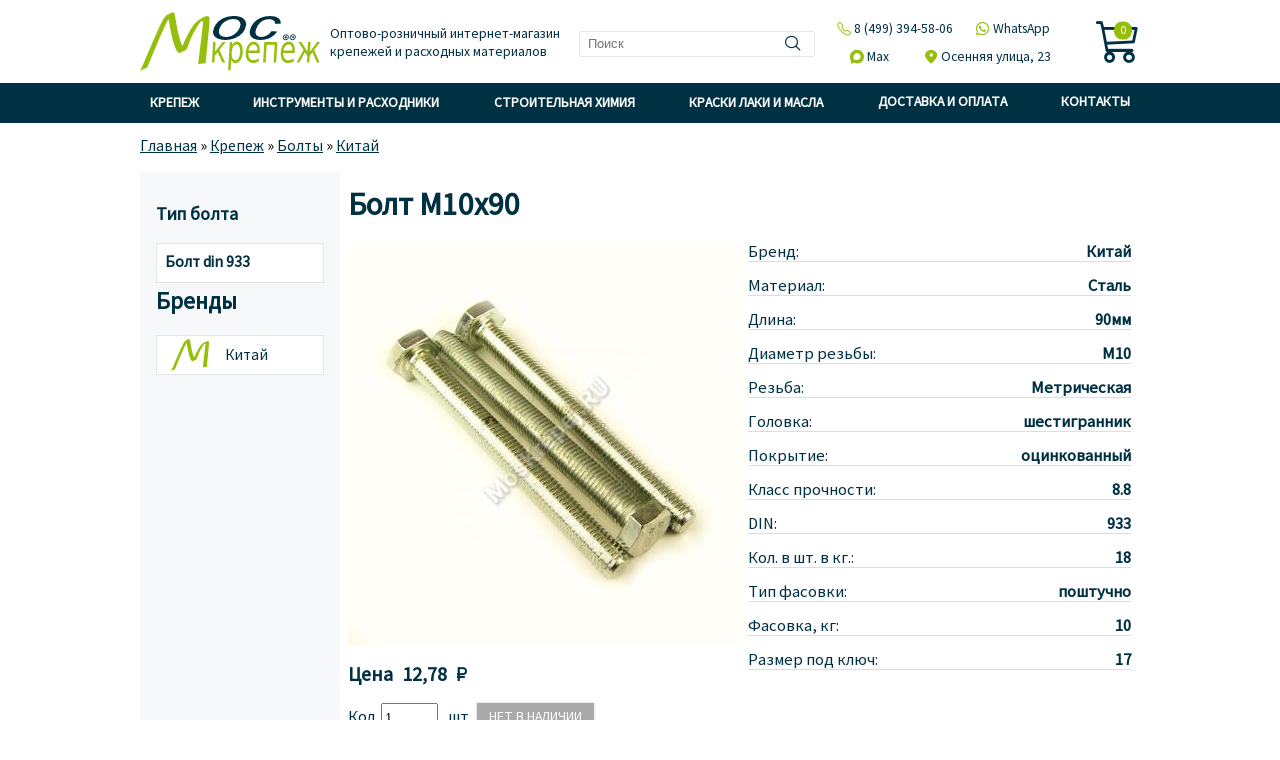

--- FILE ---
content_type: text/html; charset=utf-8
request_url: https://moskrepej.ru/krepezh/bolts/kitay/bolt-m10x90
body_size: 9154
content:
<!DOCTYPE html>
<html xmlns="http://www.w3.org/1999/xhtml" xml:lang="ru" version="XHTML+RDFa 1.0" dir="ltr"
  xmlns:content="http://purl.org/rss/1.0/modules/content/"
  xmlns:dc="http://purl.org/dc/terms/"
  xmlns:foaf="http://xmlns.com/foaf/0.1/"
  xmlns:og="http://ogp.me/ns#"
  xmlns:rdfs="http://www.w3.org/2000/01/rdf-schema#"
  xmlns:sioc="http://rdfs.org/sioc/ns#"
  xmlns:sioct="http://rdfs.org/sioc/types#"
  xmlns:skos="http://www.w3.org/2004/02/skos/core#"
  xmlns:xsd="http://www.w3.org/2001/XMLSchema#"
  xmlns:owl="http://www.w3.org/2002/07/owl#"
  xmlns:rdf="http://www.w3.org/1999/02/22-rdf-syntax-ns#"
  xmlns:rss="http://purl.org/rss/1.0/"
  xmlns:site="https://moskrepej.ru/ns#">

<head profile="http://www.w3.org/1999/xhtml/vocab">
  <meta http-equiv="Content-Type" content="text/html; charset=utf-8" />
<link rel="shortcut icon" href="https://moskrepej.ru/sites/default/files/fav.png" type="image/png" />
<meta name="description" content="Болт М10х90 с шестигранной головкой DIN 933 соответствует ГОСТам 7798-7805 и ISO 4017. Изготовлен из оцинкованной стали, резьба полная, метрическая." />
<meta name="abstract" content="болт м10х90 din 933" />
<meta name="generator" content="Drupal 7 (https://www.drupal.org)" />
<link rel="canonical" href="https://moskrepej.ru/krepezh/bolts/kitay/bolt-m10x90" />
<link rel="shortlink" href="https://moskrepej.ru/node/296" />
    <title>Купить болт М10х90 (М10x90) по оптовой цене с доставкой</title>
    <meta name="viewport" content="width=device-width, height=device-height, initial-scale=1.0, minimum-scale=1.0, maximum-scale=1.0, user-scalable=no" />
    <meta name="theme-color" content="#003142">
    <link type="text/css" rel="stylesheet" href="https://moskrepej.ru/sites/default/files/css/css_Vts0XjaQXkIwBk9HNAoJwrvmmE9lw6S9oxqJuhh0OB0.css" media="all" />
<link type="text/css" rel="stylesheet" href="https://moskrepej.ru/sites/default/files/css/css_1K1A1ks-XO7lq3bO-mqAZJbB5MLs9H8amsCoyU3VzQk.css" media="all" />
<link type="text/css" rel="stylesheet" href="https://moskrepej.ru/sites/default/files/css/css_1qNawciDpBul3d79P46uHR_jyXGzR1m--0hmLASm7E4.css" media="all" />
<link type="text/css" rel="stylesheet" href="https://moskrepej.ru/sites/default/files/css/css_AFm1C9Hc8HqqVQ4LtEHWWmPHV_Acs_EvfyBMelx5x1w.css" media="all" />
<link type="text/css" rel="stylesheet" href="https://moskrepej.ru/sites/default/files/css/css_0cvh4Sshd2FXwWQoIcWSVCQ__2d9v8fJ99ra95As9PI.css" media="all" />
  <script type="text/javascript" src="https://moskrepej.ru/sites/default/files/js/js_zbSCsKkbFOaGJHy2OpvZR7EeGx24GOeVc5DTFPKDAnU.js"></script>
<script type="text/javascript" defer="defer">
<!--//--><![CDATA[//><!--
document.createElement( "picture" );
//--><!]]>
</script>
<script type="text/javascript" src="https://moskrepej.ru/sites/default/files/js/js_RukcUBVe4DwGnYShCkCDyW6meRmdTzVzsJjf_tDuHOY.js"></script>
<script type="text/javascript" src="https://moskrepej.ru/sites/default/files/js/js_ejG5gIuvdxJfMb0TmLyc3QN8gHrwjq9DbU4Dt2_Z7TA.js"></script>
<script type="text/javascript" src="https://moskrepej.ru/sites/default/files/js/js_gHk2gWJ_Qw_jU2qRiUmSl7d8oly1Cx7lQFrqcp3RXcI.js"></script>
<script type="text/javascript" src="https://moskrepej.ru/sites/default/files/js/js_KDc_vU3eTdtPvPVNzRnNUBirD4-8uNIVEpfo2zwB5qs.js"></script>
<script type="text/javascript" src="https://moskrepej.ru/sites/default/files/js/js_j_aJtEebO7BryGS1lEvvT_6_ntSRMAfRC2u-PLFabQY.js"></script>
<script type="text/javascript">
<!--//--><![CDATA[//><!--
jQuery.extend(Drupal.settings, {"basePath":"\/","pathPrefix":"","setHasJsCookie":0,"ajaxPageState":{"theme":"moskrepej","theme_token":"sYXzBWE8B-A90lfu53Q1tjfPj_DsK6lL8ZEx10xkFmU","jquery_version":"2.2","jquery_version_token":"EDzMmsjVjsnhVjHj5zTy0MtLoNSrXjVkg7_bCEQO3M8","js":{"sites\/all\/modules\/picture\/picturefill\/picturefill.min.js":1,"sites\/all\/modules\/picture\/picture.min.js":1,"sites\/default\/files\/minify\/jquery.min.2.2.4.min.js":1,"sites\/default\/files\/minify\/picture.min.7.91.min.js":1,"sites\/default\/files\/minify\/jquery-extend-3.4.0.2.2.4.min.js":1,"sites\/default\/files\/minify\/jquery-html-prefilter-3.5.0-backport.2.2.4.min.js":1,"sites\/default\/files\/minify\/jquery.once.1.2.min.js":1,"sites\/default\/files\/minify\/drupal.min.js":1,"sites\/default\/files\/minify\/jquery_browser.0.0.1.min.js":1,"sites\/default\/files\/minify\/jquery.ui.core.min.1.10.2.min.js":1,"sites\/default\/files\/minify\/jquery.ui.widget.min.1.10.2.min.js":1,"sites\/default\/files\/minify\/blazy.min.7.x-1.3.min.js":1,"sites\/all\/modules\/blazy\/js\/dblazy.min.js":1,"sites\/all\/modules\/blazy\/js\/bio.min.js":1,"sites\/all\/modules\/blazy\/js\/bio.media.min.js":1,"sites\/all\/modules\/blazy\/js\/blazy.load.min.js":1,"sites\/default\/files\/minify\/jquery.cookie.67fb34f6a866c40d0570.min.js":1,"sites\/default\/files\/minify\/jquery.form.min.4.2.1.min.js":1,"sites\/default\/files\/minify\/jquery.ui.position.min.1.10.2.min.js":1,"sites\/default\/files\/minify\/jquery.ui.position-1.13.0-backport.1.10.2.min.js":1,"sites\/default\/files\/minify\/jquery.ui.menu.min.1.10.2.min.js":1,"sites\/default\/files\/minify\/jquery.ui.autocomplete.min.1.10.2.min.js":1,"sites\/default\/files\/minify\/form-single-submit.7.102.min.js":1,"sites\/default\/files\/minify\/jquery_update.0.0.1.min.js":1,"sites\/all\/modules\/entityreference\/js\/entityreference.js":1,"sites\/default\/files\/minify\/ajax.min.js":1,"public:\/\/languages\/ru_-U2xv_gEIcDjHRR4jkz9IVarnMX7yBRbDvdHZXP30HY.js":1,"sites\/default\/files\/minify\/jquery.colorbox-min.min.js":1,"sites\/default\/files\/minify\/colorbox.min.js":1,"sites\/default\/files\/minify\/progress.7.91.min.js":1,"sites\/default\/files\/minify\/jquery.autocomplete.min.js":1,"sites\/default\/files\/minify\/resp.min.js":1},"css":{"modules\/system\/system.messages.css":1,"misc\/ui\/jquery.ui.core.css":1,"misc\/ui\/jquery.ui.theme.css":1,"misc\/ui\/jquery.ui.menu.css":1,"misc\/ui\/jquery.ui.autocomplete.css":1,"sites\/all\/modules\/blazy\/css\/blazy.css":1,"sites\/all\/modules\/blazy\/css\/components\/blazy.filter.css":1,"sites\/all\/modules\/blazy\/css\/components\/blazy.ratio.css":1,"sites\/all\/modules\/blazy\/css\/components\/blazy.loading.css":1,"modules\/node\/node.css":1,"sites\/all\/modules\/picture\/picture_wysiwyg.css":1,"sites\/all\/modules\/search_krumo\/search_krumo.css":1,"modules\/user\/user.css":1,"sites\/all\/modules\/views\/css\/views.css":1,"sites\/all\/libraries\/colorbox\/example3\/colorbox.css":1,"sites\/all\/modules\/ctools\/css\/ctools.css":1,"sites\/all\/modules\/panels\/css\/panels.css":1,"sites\/all\/modules\/panels\/plugins\/layouts\/twocol_stacked\/twocol_stacked.css":1,"sites\/all\/modules\/search_autocomplete\/css\/themes\/basic-green.css":1,"sites\/all\/themes\/moskrepej\/css\/product.css":1,"sites\/all\/modules\/yandex_metrics\/css\/yandex_metrics.css":1,"sites\/all\/themes\/moskrepej\/css\/style.css":1,"sites\/all\/themes\/moskrepej\/css\/responsive.css":1}},"colorbox":{"opacity":"0.85","current":"{current} of {total}","previous":"\u00ab Prev","next":"Next \u00bb","close":"Close","maxWidth":"98%","maxHeight":"98%","fixed":true,"mobiledetect":false,"mobiledevicewidth":"480px","file_public_path":"\/sites\/default\/files","specificPagesDefaultValue":"admin*\nimagebrowser*\nimg_assist*\nimce*\nnode\/add\/*\nnode\/*\/edit\nprint\/*\nprintpdf\/*\nsystem\/ajax\nsystem\/ajax\/*"},"ajax":{"edit-submit":{"callback":"commerce_cart_add_to_cart_form_ajax_callback","wrapper":"resp-wrapper-297","event":"mousedown","keypress":true,"prevent":"click","url":"\/system\/ajax","submit":{"_triggering_element_name":"op","_triggering_element_value":"\u041d\u0435\u0442 \u0432 \u043d\u0430\u043b\u0438\u0447\u0438\u0438"}},"edit-submit--2":{"callback":"commerce_cart_add_to_cart_form_ajax_callback","wrapper":"resp-wrapper-310","event":"mousedown","keypress":true,"prevent":"click","url":"\/system\/ajax","submit":{"_triggering_element_name":"op","_triggering_element_value":"\u041d\u0435\u0442 \u0432 \u043d\u0430\u043b\u0438\u0447\u0438\u0438"}},"edit-submit--3":{"callback":"commerce_cart_add_to_cart_form_ajax_callback","wrapper":"resp-wrapper-317","event":"mousedown","keypress":true,"prevent":"click","url":"\/system\/ajax","submit":{"_triggering_element_name":"op","_triggering_element_value":"\u041d\u0435\u0442 \u0432 \u043d\u0430\u043b\u0438\u0447\u0438\u0438"}},"edit-submit--4":{"callback":"commerce_cart_add_to_cart_form_ajax_callback","wrapper":"resp-wrapper-323","event":"mousedown","keypress":true,"prevent":"click","url":"\/system\/ajax","submit":{"_triggering_element_name":"op","_triggering_element_value":"\u041d\u0435\u0442 \u0432 \u043d\u0430\u043b\u0438\u0447\u0438\u0438"}},"edit-submit--6":{"callback":"commerce_cart_add_to_cart_form_ajax_callback","wrapper":"resp-wrapper-273","event":"mousedown","keypress":true,"prevent":"click","url":"\/system\/ajax","submit":{"_triggering_element_name":"op","_triggering_element_value":"\u041d\u0435\u0442 \u0432 \u043d\u0430\u043b\u0438\u0447\u0438\u0438"}}},"urlIsAjaxTrusted":{"\/system\/ajax":true,"\/krepezh\/bolts\/kitay\/bolt-m10x90":true},"better_exposed_filters":{"views":{"crosssell":{"displays":{"panel_pane_2":{"filters":[]}}},"related":{"displays":{"panel_pane_2":{"filters":[]},"panel_pane_1":{"filters":[]}}},"landing_injector":{"displays":{"block":{"filters":[]}}},"brands":{"displays":{"block":{"filters":[]}}}}},"search_autocomplete":{"form3":{"selector":"#edit-search-block-form--2","minChars":"3","max_sug":"10","type":"internal","datas":"https:\/\/moskrepej.ru\/search_autocomplete\/autocomplete\/3\/","fid":"3","theme":"basic-green","auto_submit":"1","auto_redirect":"1"}},"blazy":{"loadInvisible":false,"offset":100,"saveViewportOffsetDelay":50,"validateDelay":25,"container":""},"blazyIo":{"enabled":false,"disconnect":false,"rootMargin":"0px","threshold":[0]}});
//--><!]]>
</script>
</head>
<body class="html not-front not-logged-in no-sidebars page-node page-node- page-node-296 node-type-bolt-display i18n-ru" >
    <div id="page-wrapper"><div id="page"><div id="header" class="without-secondary-menu"><div class="section clearfix"> <a href="/" title="Главная" rel="home" id="logo"> <img src="/sites/default/files/logo.svg" alt="Главная" width="280" height="92" /> </a><div class="region region-header"><div id="block-block-2" class="block block-block"><div class="content"><div id="info-text">Оптово-розничный интернет-магазин крепежей и расходных материалов</div></div></div><div id="block-search-form" class="block block-search"><div class="content"><form action="/krepezh/bolts/kitay/bolt-m10x90" method="post" id="search-block-form" accept-charset="UTF-8"><div><div class="form-item form-type-textfield form-item-search-block-form"> <label class="element-invisible" for="edit-search-block-form--2">Поиск </label> <input title="Enter the terms you wish to search for." placeholder="Поиск" type="text" id="edit-search-block-form--2" name="search_block_form" value="" size="15" maxlength="128" class="form-text" /></div><div class="form-actions form-wrapper" id="edit-actions"><input type="submit" id="edit-submit--7" name="op" value="&#59648;" class="form-submit" /></div><input type="hidden" name="form_build_id" value="form-lzfyH-SKQd2ACdGCBfcxqif2hUBnQ5Yk5Lln0zxPeas" /><input type="hidden" name="form_id" value="search_block_form" /></div></form></div></div><div id="block-block-14" class="block block-block"><div class="content"> <a href="tel:+79255974955" class="cta tel">‎<span class="icon">&#59649;</span> <span class="text">8 (499) 394-58-06</span></a><a href="https://wa.me/79255974955" class="cta whatsapp" rel="nofollow" target="_blank"><span class="icon">&#59650;</span> <span class="text">WhatsApp</span></a><a href="https://max.ru/u/f9LHodD0cOJaDM8sPGGDNaWTiiyzp8L1WMsxUIdHSpwukG3gh-YJN0-pW8M" class="cta max" rel="nofollow" target="_blank"><span class="icon">&#59677;</span> <span class="text">Max</span></a><a href="https://yandex.ru/navi/?whatshere%5Bpoint%5D=37.403766%2C55.766430&whatshere%5Bzoom%5D=18&lang=ru&from=navi" class="cta location" rel="nofollow" target="_blank"><span class="icon">&#59651;</span> <span class="text">Осенняя улица, 23</span></a></div></div><div id="block-block-13" class="block block-block"><div class="content"><div class="cart-icon">&#59652;</div><div class="product-info cart-link">0</div><div id="cart-detail" style="display: none;">Ваша корзина пуста.</div></div></div></div></div></div><div id="menu"><div class="section clearfix"><div class="region region-menu"><div id="block-system-main-menu" class="block block-system block-menu"><div class="content"><ul class="menu"><li class="first expanded haschild"><a href="/krepezh" title="Крепеж">Крепеж</a><ul class="childcontent level1"><li class="first leaf"><a href="/krepezh/dowels" title="Дюбели">Дюбели</a></li><li class="leaf"><a href="/krepezh/nails" title="Гвозди">Гвозди</a></li><li class="leaf"><a href="/krepezh/zaklepki" title="Заклепки">Заклепки</a></li><li class="leaf"><a href="/krepezh/perforirovannie_krepezhi" title="Перфорированные крепежи">Перфорированные крепежи</a></li><li class="leaf"><a href="/krepezh/reguliruemiy_pol" title="Регулируемый пол">Регулируемый пол</a></li><li class="leaf"><a href="/krepezh/samorezy" title="Саморезы">Саморезы</a></li><li class="leaf"><a href="/krepezh/shurupy" title="Шурупы">Шурупы</a></li><li class="last leaf"><a href="/krepezh/skritie_krepezhi" title="Скрытые крепежи">Скрытые крепежи</a></li></ul></li><li class="expanded haschild"><a href="/rashodnye-materialy" title="Инструменты и расходники">Инструменты и расходники</a><ul class="childcontent level1"><li class="first leaf"><a href="/rashodnye-materialy/biti" title="Биты">Биты</a></li><li class="leaf"><a href="/rashodnye-materialy/disks" title="Пильные диски">Пильные диски</a></li><li class="leaf"><a href="/rashodnye-materialy/keys_drills" title="Ключи и сверла">Ключи и сверла</a></li><li class="leaf"><a href="/rashodnye-materialy/organizers" title="Органайзеры">Органайзеры</a></li><li class="leaf"><a href="/rashodnye-materialy/spacers" title="Спейсеры">Спейсеры</a></li><li class="last leaf"><a href="/rashodnye-materialy/tools" title="Инструменты">Инструменты</a></li></ul></li><li class="expanded haschild"><a href="/stroitelnaya-himiya" title="Строительная Химия">Строительная Химия</a><ul class="childcontent level1"><li class="first leaf"><a href="/stroitelnaya-himiya/accessories" title="Аксессуары">Аксессуары</a></li><li class="leaf"><a href="/stroitelnaya-himiya/chemical_anchors" title="Химические анкера">Химические анкера</a></li><li class="leaf"><a href="/stroitelnaya-himiya/germetiki" title="Герметики">Герметики</a></li><li class="leaf"><a href="/stroitelnaya-himiya/kley" title="Клей">Клей</a></li><li class="last leaf"><a href="/stroitelnaya-himiya/montajnye_peny" title="Монтажные пены">Монтажные пены</a></li></ul></li><li class="expanded haschild"><a href="/kraski-laki-masla" title="Краски лаки и масла">Краски лаки и масла</a><ul class="childcontent level1"><li class="first leaf"><a href="/kraski-laki-masla/laki" title="Лаки">Лаки</a></li><li class="leaf"><a href="/kraski-laki-masla/masla" title="Масла">Масла</a></li><li class="leaf"><a href="/kraski-laki-masla/paints" title="Краски">Краски</a></li><li class="last leaf"><a href="/kraski-laki-masla/brushes" title="Кисти и валики">Кисти и валики</a></li></ul></li><li class="leaf"><a href="/content/dostavka-oplata" title="Доставка и Оплата">Доставка и Оплата</a></li><li class="last leaf"><a href="/content/kontakty" title="Контакты">Контакты</a></li></ul></div></div></div></div></div><div id="main-wrapper" class="clearfix"><div id="main" class="clearfix"><div id="breadcrumb"><div class="breadcrumb" itemscope itemtype="http://schema.org/BreadcrumbList"><meta property="numberOfItems" content="4"><span itemprop="itemListElement" itemscope itemtype="http://schema.org/ListItem"><a itemprop="item" href="/"><span itemprop="name">Главная</span></a><meta itemprop="position" content="1" /></span> » <span itemprop="itemListElement" itemscope itemtype="http://schema.org/ListItem"><a itemprop="item" href="/krepezh"><span itemprop="name">Крепеж</span></a><meta itemprop="position" content="2" /></span> » <span itemprop="itemListElement" itemscope itemtype="http://schema.org/ListItem"><a itemprop="item" href="/krepezh/bolts"><span itemprop="name">Болты</span></a><meta itemprop="position" content="3" /></span> » <span itemprop="itemListElement" itemscope itemtype="http://schema.org/ListItem"><a itemprop="item" href="/krepezh/bolts/kitay"><span itemprop="name">Китай</span></a><meta itemprop="position" content="4" /></span></div></div><div id="main-row"><div id="sidebar" class="column sidebar"><div class="section"><div class="region region-sidebar"><div id="block-views-landing-injector-block" class="block block-views"><div class="content"><div class="view view-landing-injector view-id-landing_injector view-display-id-block view-dom-id-f91d51f1b470d5798ad09fb7487f5c9b"><div class="view-content"><h3>Тип болта</h3><div class="views-row views-row-1 views-row-odd views-row-first views-row-last"><div class="views-field views-field-php"> <span class="field-content pntik"><strong><a href="/krepezh/bolts/bolt-din-933">Болт din 933</a></strong></span></div></div></div></div></div></div><div id="block-views-brands-block" class="block block-views"><h2>Бренды</h2><div class="content"><div class="view view-brands view-id-brands view-display-id-block view-dom-id-7801cb20dfa0c59c46cbb3889e9ff4f5"><div class="view-content"><div class="views-row views-row-1 views-row-odd views-row-first views-row-last"><div class="views-field views-field-php"> <span class="field-content"><a href="/krepezh/bolts/kitay"><img typeof="foaf:Image" alt="" title="" src="/sites/default/files/brends/m_0.svg" loading="lazy" width="252" height="213" /><span class="marg">Китай</span></a></span></div></div></div><div class="view-footer"><style>
.view-brands img {
max-width: 50px;
height: auto;
margin-right: 10px;
position: absolute;
top: 50%;
transform: translateY(-50%);
display: inline-block;
max-height: 32px;
filter: drop-shadow(0px 0px 3px rgb(255, 255, 255));
}
.marg {
padding-left: 60px;
}
.sidebar .view-brands .views-field a {
line-height: 24px;
height: 40px;
box-sizing: border-box;
position: relative;
}
@media only screen and (max-width: 767px){
.sidebar .block .view-brands a {
background-color: #fff;
color: var(--mainBlue);
}
}
</style></div></div></div></div></div></div></div><div id="content" class="column"><div class="section" itemscope itemtype="https://schema.org/Product"><h1 class="title" id="page-title" itemprop="name"> Болт М10x90</h1><div class="tabs"></div><div class="region region-content"><div class="panel-2col-stacked clearfix panel-display" ><div class="center-wrapper"><div class="panel-col-first panel-panel"><div class="inside"><div class="panel-pane pane-entity-field pane-commerce-product-field-image" ><div class="pane-content"><div class="field field-name-field-image field-type-image field-label-hidden"><div class="field-items"><div class="field-item even"><meta itemprop="image" content="https://moskrepej.ru/sites/default/files/samorezy/bolt-m10x90.jpg" /><a href="https://moskrepej.ru/sites/default/files/samorezy/bolt-m10x90.jpg" title="Болт М10x90" class="colorbox" data-colorbox-gallery="gallery-commerce_product-273-hL1DGzKSO7Q" data-cbox-img-attrs="{&quot;title&quot;: &quot;Болт М10x90&quot;, &quot;alt&quot;: &quot;Болт М10x90&quot;}"><img typeof="foaf:Image" src="https://moskrepej.ru/sites/default/files/styles/product/public/samorezy/bolt-m10x90.jpg?itok=c7R8OX1L" width="400" height="400" alt="Болт М10x90" title="Болт М10x90" /></a></div></div></div></div></div><div class="panel-separator"></div><div class="panel-pane pane-entity-field-extra pane-node-product-commerce-price" > <span class="pane-title"> Цена </span><div class="pane-content" itemprop="offers" itemscope itemtype="https://schema.org/Offer"><div class="field field-name-commerce-price field-type-commerce-price field-label-hidden"><div class="field-items"><div class="field-item even">	 12,78  <meta itemprop="priceCurrency" content="RUB" /><meta itemprop="price" content="12.78" /><meta itemprop="priceValidUntil" content="2026-02-02"><meta itemprop="itemCondition" content="http://schema.org/NewCondition" /><meta itemprop="url" content="https://moskrepej.ru/krepezh/bolts/kitay/bolt-m10x90" /></div></div></div></div></div><div class="panel-separator"></div><div class="panel-pane pane-entity-field pane-node-field-product" ><div class="pane-content"><div class="field field-name-field-product field-type-commerce-product-reference field-label-hidden"><div class="field-items"><div class="field-item even"><form class="commerce-add-to-cart commerce-cart-add-to-cart-form-273 out-of-stock" autocomplete="off" action="/krepezh/bolts/kitay/bolt-m10x90" method="post" id="commerce-cart-add-to-cart-form-273--2" accept-charset="UTF-8"><div><input type="hidden" name="product_id" value="273" /><input type="hidden" name="form_build_id" value="form-bpVuHh5rhFDsUBKt9foKzBm4fUgafr1Wui7hvsQlmKo" /><input type="hidden" name="form_id" value="commerce_cart_add_to_cart_form_273" /><div id="edit-line-item-fields--6" class="form-wrapper"></div><div class="quantity-wrapper"><div class="form-item form-type-textfield form-item-quantity"> <label for="edit-quantity--6">Кол. </label> <input onkeypress="if(event.keyCode==13){jQuery(this.form.elements.op).mousedown();}" type="text" id="edit-quantity--6" name="quantity" value="1" size="5" maxlength="128" class="form-text" /></div><div class="suffix">шт.</div></div><input disabled="disabled" type="submit" id="edit-submit--6" name="op" value="Нет в наличии" class="form-submit form-button-disabled" /><div id="resp-wrapper-273"></div></div></form></div></div></div></div></div></div></div><div class="panel-col-last panel-panel"><div class="inside"><div class="panel-pane pane-entity-field pane-commerce-product-field-brand" ><div class="pane-content"><div class="field field-name-field-brand field-type-taxonomy-term-reference field-label-inline clearfix"><div class="field-label">Бренд:</div><div class="field-items"><div class="field-item taxonomy-term-reference-0" itemprop="brand">Китай</div></div></div></div></div><div class="panel-separator"></div><div class="panel-pane pane-entity-field pane-commerce-product-field-material" ><div class="pane-content"><div class="field field-name-field-material field-type-taxonomy-term-reference field-label-inline clearfix"><div class="field-label">Материал:</div><div class="field-items"><div class="field-item taxonomy-term-reference-0" itemprop="material">Сталь</div></div></div></div></div><div class="panel-separator"></div><div class="panel-pane pane-entity-field pane-commerce-product-field-length" ><div class="pane-content"><div class="field field-name-field-length field-type-number-integer field-label-inline clearfix" itemprop="additionalProperty" itemscope itemtype="http://schema.org/PropertyValue"><div class="field-label">Длина:&nbsp;</div><div class="field-items"><div class="field-item even"> 90мм<meta itemprop="name" content="Длина" /><meta itemprop="value" content="90" /><meta itemprop="unitCode" content="MMT" /></div></div></div></div></div><div class="panel-separator"></div><div class="panel-pane pane-entity-field pane-commerce-product-field-thread-diameter" ><div class="pane-content"><div class="field field-name-field-thread-diameter field-type-taxonomy-term-reference field-label-inline clearfix"><div class="field-label">Диаметр резьбы:</div><div class="field-items" itemprop="additionalProperty" itemscope itemtype="http://schema.org/PropertyValue"><div class="field-item taxonomy-term-reference-0">М10</div><meta itemprop="name" content="Диаметр резьбы" /><meta itemprop="value" content="М10" /></div></div></div></div><div class="panel-separator"></div><div class="panel-pane pane-entity-field pane-commerce-product-field-carving" ><div class="pane-content"><div class="field field-name-field-carving field-type-taxonomy-term-reference field-label-inline clearfix"><div class="field-label">Резьба:</div><div class="field-items" itemprop="additionalProperty" itemscope itemtype="http://schema.org/PropertyValue"><div class="field-item taxonomy-term-reference-0">Метрическая</div><meta itemprop="name" content="Резьба" /><meta itemprop="value" content="Метрическая" /></div></div></div></div><div class="panel-separator"></div><div class="panel-pane pane-entity-field pane-commerce-product-field-spline" ><div class="pane-content"><div class="field field-name-field-spline field-type-taxonomy-term-reference field-label-inline clearfix"><div class="field-label">Головка:</div><div class="field-items" itemprop="additionalProperty" itemscope itemtype="http://schema.org/PropertyValue"><div class="field-item taxonomy-term-reference-0">шестигранник</div><meta itemprop="name" content="Головка" /><meta itemprop="value" content="шестигранник" /></div></div></div></div><div class="panel-separator"></div><div class="panel-pane pane-entity-field pane-commerce-product-field-coating" ><div class="pane-content"><div class="field field-name-field-coating field-type-taxonomy-term-reference field-label-inline clearfix"><div class="field-label">Покрытие:</div><div class="field-items" itemprop="additionalProperty" itemscope itemtype="http://schema.org/PropertyValue"><div class="field-item taxonomy-term-reference-0">оцинкованный</div><meta itemprop="name" content="Покрытие" /><meta itemprop="value" content="оцинкованный" /></div></div></div></div><div class="panel-separator"></div><div class="panel-pane pane-entity-field pane-commerce-product-field-strength-grade" ><div class="pane-content"><div class="field field-name-field-strength-grade field-type-number-decimal field-label-inline clearfix" itemprop="additionalProperty" itemscope itemtype="http://schema.org/PropertyValue"><div class="field-label">Класс прочности:&nbsp;</div><div class="field-items"><div class="field-item even"> 8.8<meta itemprop="name" content="Класс прочности" /><meta itemprop="value" content="8.8" /></div></div></div></div></div><div class="panel-separator"></div><div class="panel-pane pane-entity-field pane-commerce-product-field-din" ><div class="pane-content"><div class="field field-name-field-din field-type-number-integer field-label-inline clearfix" itemprop="additionalProperty" itemscope itemtype="http://schema.org/PropertyValue"><div class="field-label">DIN:&nbsp;</div><div class="field-items"><div class="field-item even"> 933<meta itemprop="name" content="DIN" /><meta itemprop="value" content="933" /></div></div></div></div></div><div class="panel-separator"></div><div class="panel-pane pane-entity-field pane-commerce-product-field-count-in-kg" ><div class="pane-content"><div class="field field-name-field-count-in-kg field-type-number-integer field-label-inline clearfix" itemprop="additionalProperty" itemscope itemtype="http://schema.org/PropertyValue"><div class="field-label">Кол. в шт. в кг.:&nbsp;</div><div class="field-items"><div class="field-item even"> 18<meta itemprop="name" content="Кол. в шт. в кг." /><meta itemprop="value" content="18" /></div></div></div></div></div><div class="panel-separator"></div><div class="panel-pane pane-entity-field pane-commerce-product-field-packing-type" ><div class="pane-content"><div class="field field-name-field-packing-type field-type-taxonomy-term-reference field-label-inline clearfix"><div class="field-label">Тип фасовки:</div><div class="field-items" itemprop="additionalProperty" itemscope itemtype="http://schema.org/PropertyValue"><div class="field-item taxonomy-term-reference-0">поштучно</div><meta itemprop="name" content="Тип фасовки" /><meta itemprop="value" content="поштучно" /></div></div></div></div><div class="panel-separator"></div><div class="panel-pane pane-entity-field pane-commerce-product-field-packing-kg" ><div class="pane-content"><div class="field field-name-field-packing-kg field-type-number-float field-label-inline clearfix" itemprop="additionalProperty" itemscope itemtype="http://schema.org/PropertyValue"><div class="field-label">Фасовка, кг:&nbsp;</div><div class="field-items"><div class="field-item even"> 10<meta itemprop="name" content="Фасовка, кг" /><meta itemprop="value" content="10" /></div></div></div></div></div><div class="panel-separator"></div><div class="panel-pane pane-entity-field pane-commerce-product-field-turnkey-size" ><div class="pane-content"><div class="field field-name-field-turnkey-size field-type-number-float field-label-inline clearfix" itemprop="additionalProperty" itemscope itemtype="http://schema.org/PropertyValue"><div class="field-label">Размер под ключ:&nbsp;</div><div class="field-items"><div class="field-item even"> 17<meta itemprop="name" content="Размер под ключ" /><meta itemprop="value" content="17" /></div></div></div></div></div></div></div></div><div class="panel-col-bottom panel-panel"><div class="inside"><div class="panel-pane pane-php pane-1" ><div class="pane-content"><meta property="alternateName" content="болт м10х90 din 933" /><meta property="alternateName" content="болт с шестигранной головкой м10х90" /></div></div><div class="panel-separator"></div><div class="panel-pane pane-views-panes pane-crosssell-panel-pane-2" ><h2 class="pane-title"> Сопутствующие товары</h2><div class="pane-content"><div class="view view-crosssell view-id-crosssell view-display-id-panel_pane_2 view-related view-id-related view-dom-id-86e73fa88c28b908f14bdb0147d39285"><div class="view-content"><table class="views-view-grid cols-4"><tbody><tr class="row-1 row-first row-last"><td class="col-1 col-first"><div class="views-field views-field-field-image"><div class="field-content"><a href="/krepezh/gayka-m10"><a href="https://moskrepej.ru/sites/default/files/samorezy/gayka-m10.jpg" title="Гайка М10" class="colorbox" data-colorbox-gallery="gallery-all-hL1DGzKSO7Q" data-cbox-img-attrs="{&quot;title&quot;: &quot;Гайка М10&quot;, &quot;alt&quot;: &quot;Гайка М10&quot;}"><img typeof="foaf:Image" src="https://moskrepej.ru/sites/default/files/styles/medium/public/samorezy/gayka-m10.jpg?itok=_QQpdchO" width="220" height="220" alt="Гайка М10" title="Гайка М10" /></a></a></div></div><div class="views-field views-field-title"> <span class="field-content"><a href="/krepezh/gayka-m10">Гайка М10</a></span></div><div class="views-field views-field-commerce-price"> <span class="views-label views-label-commerce-price">Цена: </span><div class="field-content"> 2,50  </div></div><div class="views-field views-field-add-to-cart-form"> <span class="field-content"><form class="commerce-add-to-cart commerce-cart-add-to-cart-form-297 out-of-stock" autocomplete="off" action="/krepezh/bolts/kitay/bolt-m10x90" method="post" id="commerce-cart-add-to-cart-form-297" accept-charset="UTF-8"><div><input type="hidden" name="product_id" value="297" /><input type="hidden" name="form_build_id" value="form-ht4twzcpDGWPiC83lt7vprK2-5oastXplSZ0WobwRZ4" /><input type="hidden" name="form_id" value="commerce_cart_add_to_cart_form_297" /><div id="edit-line-item-fields" class="form-wrapper"></div><div class="quantity-wrapper"><div class="form-item form-type-textfield form-item-quantity"> <label for="edit-quantity">Кол. </label> <input onkeypress="if(event.keyCode==13){jQuery(this.form.elements.op).mousedown();}" type="text" id="edit-quantity" name="quantity" value="1" size="5" maxlength="128" class="form-text" /></div><div class="suffix">шт.</div></div><input disabled="disabled" type="submit" id="edit-submit" name="op" value="Нет в наличии" class="form-submit form-button-disabled" /><div id="resp-wrapper-297"></div></div></form></span></div></td><td class="col-2"><div class="views-field views-field-field-image"><div class="field-content"><a href="/krepezh/gayka-soedinitelnaya-m10"><a href="https://moskrepej.ru/sites/default/files/samorezy/gayka-soedinitelnaya-m10.jpg" title="Гайка соединительная М10" class="colorbox" data-colorbox-gallery="gallery-all-hL1DGzKSO7Q" data-cbox-img-attrs="{&quot;title&quot;: &quot;Гайка соединительная М10&quot;, &quot;alt&quot;: &quot;Гайка соединительная М10&quot;}"><img typeof="foaf:Image" src="https://moskrepej.ru/sites/default/files/styles/medium/public/samorezy/gayka-soedinitelnaya-m10.jpg?itok=YvMctqfR" width="220" height="220" alt="Гайка соединительная М10" title="Гайка соединительная М10" /></a></a></div></div><div class="views-field views-field-title"> <span class="field-content"><a href="/krepezh/gayka-soedinitelnaya-m10">Гайка соединительная М10</a></span></div><div class="views-field views-field-commerce-price"> <span class="views-label views-label-commerce-price">Цена: </span><div class="field-content"> 15,85  </div></div><div class="views-field views-field-add-to-cart-form"> <span class="field-content"><form class="commerce-add-to-cart commerce-cart-add-to-cart-form-310 out-of-stock" autocomplete="off" action="/krepezh/bolts/kitay/bolt-m10x90" method="post" id="commerce-cart-add-to-cart-form-310" accept-charset="UTF-8"><div><input type="hidden" name="product_id" value="310" /><input type="hidden" name="form_build_id" value="form-c8-QEqorXfU667e3Vl0M2dAg878NVLEnUXoYNQ_d7nQ" /><input type="hidden" name="form_id" value="commerce_cart_add_to_cart_form_310" /><div id="edit-line-item-fields--2" class="form-wrapper"></div><div class="quantity-wrapper"><div class="form-item form-type-textfield form-item-quantity"> <label for="edit-quantity--2">Кол. </label> <input onkeypress="if(event.keyCode==13){jQuery(this.form.elements.op).mousedown();}" type="text" id="edit-quantity--2" name="quantity" value="1" size="5" maxlength="128" class="form-text" /></div><div class="suffix">шт.</div></div><input disabled="disabled" type="submit" id="edit-submit--2" name="op" value="Нет в наличии" class="form-submit form-button-disabled" /><div id="resp-wrapper-310"></div></div></form></span></div></td><td class="col-3"><div class="views-field views-field-field-image"><div class="field-content"><a href="/krepezh/gayka-so-stopornym-kolcom-m10"><a href="https://moskrepej.ru/sites/default/files/samorezy/gayka-s-stopornym-kolcom-m10.jpg" title="Гайка со стопорным кольцом М10" class="colorbox" data-colorbox-gallery="gallery-all-hL1DGzKSO7Q" data-cbox-img-attrs="{&quot;title&quot;: &quot;Гайка со стопорным кольцом М10&quot;, &quot;alt&quot;: &quot;Гайка со стопорным кольцом М10&quot;}"><img typeof="foaf:Image" src="https://moskrepej.ru/sites/default/files/styles/medium/public/samorezy/gayka-s-stopornym-kolcom-m10.jpg?itok=FO7lDqoK" width="220" height="220" alt="Гайка со стопорным кольцом М10" title="Гайка со стопорным кольцом М10" /></a></a></div></div><div class="views-field views-field-title"> <span class="field-content"><a href="/krepezh/gayka-so-stopornym-kolcom-m10">Гайка со стопорным кольцом М10</a></span></div><div class="views-field views-field-commerce-price"> <span class="views-label views-label-commerce-price">Цена: </span><div class="field-content"> 3,52  </div></div><div class="views-field views-field-add-to-cart-form"> <span class="field-content"><form class="commerce-add-to-cart commerce-cart-add-to-cart-form-317 out-of-stock" autocomplete="off" action="/krepezh/bolts/kitay/bolt-m10x90" method="post" id="commerce-cart-add-to-cart-form-317" accept-charset="UTF-8"><div><input type="hidden" name="product_id" value="317" /><input type="hidden" name="form_build_id" value="form-122m6engbL7_NRUVkgix2U0D8-R1x0n9IYT-CNl6E08" /><input type="hidden" name="form_id" value="commerce_cart_add_to_cart_form_317" /><div id="edit-line-item-fields--3" class="form-wrapper"></div><div class="quantity-wrapper"><div class="form-item form-type-textfield form-item-quantity"> <label for="edit-quantity--3">Кол. </label> <input onkeypress="if(event.keyCode==13){jQuery(this.form.elements.op).mousedown();}" type="text" id="edit-quantity--3" name="quantity" value="1" size="5" maxlength="128" class="form-text" /></div><div class="suffix">шт.</div></div><input disabled="disabled" type="submit" id="edit-submit--3" name="op" value="Нет в наличии" class="form-submit form-button-disabled" /><div id="resp-wrapper-317"></div></div></form></span></div></td><td class="col-4 col-last"><div class="views-field views-field-field-image"><div class="field-content"><a href="/krepezh/gayka-s-flancem-m10"><a href="https://moskrepej.ru/sites/default/files/samorezy/gayka-flancem-6923-m10.jpg" title="Гайка с фланцем М10" class="colorbox" data-colorbox-gallery="gallery-all-hL1DGzKSO7Q" data-cbox-img-attrs="{&quot;title&quot;: &quot;Гайка с фланцем М10&quot;, &quot;alt&quot;: &quot;Гайка с фланцем М10&quot;}"><img typeof="foaf:Image" src="https://moskrepej.ru/sites/default/files/styles/medium/public/samorezy/gayka-flancem-6923-m10.jpg?itok=AZw5aDYz" width="220" height="220" alt="Гайка с фланцем М10" title="Гайка с фланцем М10" /></a></a></div></div><div class="views-field views-field-title"> <span class="field-content"><a href="/krepezh/gayka-s-flancem-m10">Гайка с фланцем М10</a></span></div><div class="views-field views-field-commerce-price"> <span class="views-label views-label-commerce-price">Цена: </span><div class="field-content"> 3,59  </div></div><div class="views-field views-field-add-to-cart-form"> <span class="field-content"><form class="commerce-add-to-cart commerce-cart-add-to-cart-form-323 out-of-stock" autocomplete="off" action="/krepezh/bolts/kitay/bolt-m10x90" method="post" id="commerce-cart-add-to-cart-form-323" accept-charset="UTF-8"><div><input type="hidden" name="product_id" value="323" /><input type="hidden" name="form_build_id" value="form-o85kKkF-MGMs4iKTAC4g5pLI0a8_Me5THQ5sDhgwYOU" /><input type="hidden" name="form_id" value="commerce_cart_add_to_cart_form_323" /><div id="edit-line-item-fields--4" class="form-wrapper"></div><div class="quantity-wrapper"><div class="form-item form-type-textfield form-item-quantity"> <label for="edit-quantity--4">Кол. </label> <input onkeypress="if(event.keyCode==13){jQuery(this.form.elements.op).mousedown();}" type="text" id="edit-quantity--4" name="quantity" value="1" size="5" maxlength="128" class="form-text" /></div><div class="suffix">шт.</div></div><input disabled="disabled" type="submit" id="edit-submit--4" name="op" value="Нет в наличии" class="form-submit form-button-disabled" /><div id="resp-wrapper-323"></div></div></form></span></div></td></tr></tbody></table></div></div></div></div><div class="panel-separator"></div><div class="panel-pane pane-views-panes pane-related-panel-pane-1" ><h2 class="pane-title"> Похожие товары</h2><div class="pane-content"><div class="view view-related view-id-related view-display-id-panel_pane_1 view-dom-id-78638195c33bc02298307d0cf531822d"><div class="view-empty"><div class="view view-related view-id-related view-display-id-panel_pane_2 view-dom-id-dd7b1d187c0af4601b0ef123139f49f3"></div></div></div></div></div></div></div></div></div><meta name="content-bottom-placesholder" content="" /></div></div></div></div></div><div id="footer-wrapper"><div class="section"><div id="footer" class="clearfix"><div class="region region-footer"><div id="block-block-15" class="block block-block"><div class="content"><p></p></div></div><div id="block-menu-menu-footer-menu" class="block block-menu"><div class="content"><ul class="menu clearfix"><li class="first leaf"><a href="/krepezh" title="Крепеж">Крепеж</a></li><li class="leaf"><a href="/content/dostavka-oplata" title="Доставка и Оплата">Доставка и Оплата</a></li><li class="leaf"><a href="https://moskrepej.ru/rashodnye-materialy" title="Расходные материалы">Расходные материалы</a></li><li class="leaf"><a href="https://moskrepej.ru/stroitelnaya-himiya" title="Строительная Химия">Строительная Химия</a></li><li class="leaf"><a href="/content/kontakty" title="Контакты">Контакты</a></li><li class="last leaf"><a href="https://moskrepej.ru/stroitelnaya-himiya" title="Краски лаки и масла">Краски лаки и масла</a></li></ul></div></div><div id="block-block-16" class="block block-block"><div class="content"><ul class="menu"><li class="leaf"><a href="tel:+79255974955" class="tel-footer"><span class="icon">&#59649;</span> <span class="text">8 (925) 597-49-55</span></a></li><li class="leaf"><a href="https://yandex.ru/navi/?whatshere%5Bpoint%5D=37.403766%2C55.766430&whatshere%5Bzoom%5D=18&lang=ru&from=navi" rel="nofollow" target="_blank"><span class="icon">&#59651;</span> <span class="text">Осенняя улица 23 (1 этаж, офис 4)</span></a></li><li class="leaf"><a href=" https://wa.me/79255974955"><span class="icon">&#59650;</span> <span class="text">WhatsApp</span></a></li><li class="leaf"><a href="mailto:mail@moskrepej.ru"><span class="icon">&#59661;</span> <span class="text">mail@moskrepej.ru</span></a></li></ul><div id="social-links"><a class="tw" href="https://twitter.com/MosKrepej" target="_blank" rel="nofollow" title="Twitter">&#59662;</a><a class="vk" href="https://vk.com/moskrepej" target="_blank" rel="nofollow" title="VK">&#59663;</a></div></div></div></div></div></div><div id="footer-bottom" class="clearfix"><div class="region region-footer-bottom"><div id="block-block-12" class="block block-block"><div class="content"><div id="copy">© 2017-2026 Москрепеж</div><script language="javascript">(function ($) { $('.product-info.cart-link').click(function(e) { window.location.href = "/cart"; }); }(jQuery)); </script>
</div></div></div></div></div></div></div>  <div class="ym-counter"><script type="text/javascript" >(function(m,e,t,r,i,k,a){m[i]=m[i]||function(){(m[i].a=m[i].a||[]).push(arguments)};m[i].l=1*new Date();for (var j = 0; j < document.scripts.length; j++) {if (document.scripts[j].src === r) { return; }}k=e.createElement(t),a=e.getElementsByTagName(t)[0],k.async=1,k.src=r,a.parentNode.insertBefore(k,a)})(window, document, "script", "https://mc.yandex.ru/metrika/tag.js", "ym");ym(47136324, "init", {clickmap:true,trackLinks:true,accurateTrackBounce:true});</script><noscript><div><img src="https://mc.yandex.ru/watch/47136324" style="position:absolute; left:-9999px;" alt="" /></div></noscript></div><script type="text/javascript" src="https://moskrepej.ru/sites/default/files/js/js_g2eQXaLHJzd0uO1d0brWMLBysNnR-c5EkeJWkeW9uBc.js"></script>
</body>
</html>


--- FILE ---
content_type: text/css; charset=utf-8
request_url: https://moskrepej.ru/sites/default/files/css/css_AFm1C9Hc8HqqVQ4LtEHWWmPHV_Acs_EvfyBMelx5x1w.css
body_size: 2720
content:
#colorbox,#cboxOverlay,#cboxWrapper{position:absolute;top:0;left:0;z-index:9999;overflow:hidden;-webkit-transform:translate3d(0,0,0);}#cboxWrapper{max-width:none;}#cboxOverlay{position:fixed;width:100%;height:100%;}#cboxMiddleLeft,#cboxBottomLeft{clear:left;}#cboxContent{position:relative;}#cboxLoadedContent{overflow:auto;-webkit-overflow-scrolling:touch;}#cboxTitle{margin:0;}#cboxLoadingOverlay,#cboxLoadingGraphic{position:absolute;top:0;left:0;width:100%;height:100%;}#cboxPrevious,#cboxNext,#cboxClose,#cboxSlideshow{cursor:pointer;}.cboxPhoto{float:left;margin:auto;border:0;display:block;max-width:none;-ms-interpolation-mode:bicubic;}.cboxIframe{width:100%;height:100%;display:block;border:0;padding:0;margin:0;}#colorbox,#cboxContent,#cboxLoadedContent{box-sizing:content-box;-moz-box-sizing:content-box;-webkit-box-sizing:content-box;}#cboxOverlay{background:#000;opacity:0.9;filter:alpha(opacity = 90);}#colorbox{outline:0;}#cboxContent{margin-top:20px;background:#96BF0D;}.cboxIframe{background:#fff;}#cboxError{padding:50px;border:1px solid #ccc;}#cboxLoadedContent{border:5px solid #96BF0D;background:#fff;}#cboxTitle{position:absolute;top:-20px;left:0;color:#ccc;}#cboxCurrent{position:absolute;top:-20px;right:0px;color:#ccc;}#cboxLoadingGraphic{background:url(/sites/all/libraries/colorbox/example3/images/loading.gif) no-repeat center center;}#cboxPrevious,#cboxNext,#cboxSlideshow,#cboxClose{border:0;padding:0;margin:0;overflow:visible;width:auto;background:none;}#cboxPrevious:active,#cboxNext:active,#cboxSlideshow:active,#cboxClose:active{outline:0;}#cboxSlideshow{position:absolute;top:-20px;right:90px;color:#fff;}#cboxPrevious{position:absolute;top:50%;left:5px;margin-top:-32px;background:url(/sites/all/libraries/colorbox/example3/images/controls.png) no-repeat top left;width:28px;height:65px;text-indent:-9999px;}#cboxPrevious:hover{background-position:bottom left;}#cboxNext{position:absolute;top:50%;right:5px;margin-top:-32px;background:url(/sites/all/libraries/colorbox/example3/images/controls.png) no-repeat top right;width:28px;height:65px;text-indent:-9999px;}#cboxNext:hover{background-position:bottom right;}#cboxClose{position:absolute;top:5px;right:5px;display:block;background:url(/sites/all/libraries/colorbox/example3/images/controls.png) no-repeat top center;width:38px;height:19px;text-indent:-9999px;}#cboxClose:hover{background-position:bottom center;}
.ctools-locked{color:red;border:1px solid red;padding:1em;}.ctools-owns-lock{background:#ffffdd none repeat scroll 0 0;border:1px solid #f0c020;padding:1em;}a.ctools-ajaxing,input.ctools-ajaxing,button.ctools-ajaxing,select.ctools-ajaxing{padding-right:18px !important;background:url(/sites/all/modules/ctools/images/status-active.gif) right center no-repeat;}div.ctools-ajaxing{float:left;width:18px;background:url(/sites/all/modules/ctools/images/status-active.gif) center center no-repeat;}
div.panel-pane div.admin-links{font-size:xx-small;margin-right:1em;}div.panel-pane div.admin-links li a{color:#ccc;}div.panel-pane div.admin-links li{padding-bottom:2px;background:white;z-index:201;}div.panel-pane div.admin-links:hover a,div.panel-pane div.admin-links-hover a{color:#000;}div.panel-pane div.admin-links a:before{content:"[";}div.panel-pane div.admin-links a:after{content:"]";}div.panel-pane div.panel-hide{display:none;}div.panel-pane div.panel-hide-hover,div.panel-pane:hover div.panel-hide{display:block;position:absolute;z-index:200;margin-top:-1.5em;}div.panel-pane div.feed a{float:right;}
.panel-2col-stacked{margin-top:0;padding-top:0;}.panel-2col-stacked .panel-col-top,.panel-2col-stacked .panel-col-bottom{width:99.9%;clear:both;}.panel-2col-stacked .panel-col-top .inside{margin-bottom:.5em;}.panel-2col-stacked .panel-col-first{float:left;width:50%;}* html .panel-2col-stacked .panel-col-first{width:49.9%;}.panel-2col-stacked .panel-col-first .inside{margin:0 .5em 1em 0;}.panel-2col-stacked .panel-col-last{float:left;width:49.9%;}.panel-2col-stacked .panel-col-last .inside{margin:0 0 1em .5em;}.panel-2col-stacked .panel-separator{margin:0 0 1em 0;}
input[data-sa-theme="basic-green"].ui-autocomplete{position:absolute;cursor:default;}* html input[data-sa-theme="basic-green"].ui-autocomplete{width:1px;}input[data-sa-theme="basic-green"].ui-widget-content{background:none;border-radius:0px;color:#2c2c2c;border:1px solid #c8c8c8;box-shadow:2px 2px 2px -1px rgba(128,128,128,0.6);position:absolute;background-color:#ffffff;font-family:Arial,Tahoma,"Bitstream Vera Sans",sans-serif;font-size:1em;}ul[data-sa-theme="basic-green"] div{display:block;}ul[data-sa-theme="basic-green"].ui-menu{list-style:none;padding:0px;margin:0;display:block;float:left;min-width:350px;}ul[data-sa-theme="basic-green"].ui-menu .ui-menu{margin-top:-3px;}ul[data-sa-theme="basic-green"].ui-menu .ui-menu-item{margin:0;padding:0;float:left;clear:left;width:100%;line-height:14px;font-size:12px;}ul[data-sa-theme="basic-green"].ui-menu .ui-menu-item a{text-decoration:none;display:block;padding:0;}ul[data-sa-theme="basic-green"].ui-menu .ui-menu-item a{font-weight:normal;margin:-1px;}ul[data-sa-theme="basic-green"] .ui-state-hover{background:none;border:none;border-radius:0px;background-color:#99cc66;color:#ffffff;}ul[data-sa-theme="basic-green"] .ui-autocomplete-fields{padding:5px 6px;overflow:hidden;}ul[data-sa-theme="basic-green"] .ui-menu-item-first{border-top:1px solid #d3e0bb;}ul[data-sa-theme="basic-green"] .ui-autocomplete-field-title{text-align:left;font-size:1.3em;}ul[data-sa-theme="basic-green"] .ui-autocomplete-field-term{font-weight:bold;}ul[data-sa-theme="basic-green"] .ui-autocomplete-field-group{background-position:right top;background-repeat:no-repeat;color:#589442;float:right;position:relative;right:5px;}
.panel-2col-stacked{color:var(--mainBlue);}.panel-2col-stacked .panel-col-first{position:relative;padding-bottom:20px;}.panel-col-last .inside{display:flex;flex-direction:column;position:relative;padding-bottom:60px;}.panel-col-last .field{display:flex;}.panel-col-last .field-label{width:200px;font-weight:normal;}.panel-col-last .field-items{font-weight:bold;}.panel-col-last .field-item{text-align:right;}.view-brands img{max-width:40px;height:auto;}.panel-col-last .inside .field{display:flex;justify-content:space-between;border-bottom:1px solid #ddd;}.pane-node-product-commerce-price{width:200px;position:relative;float:left;display:flex;font-size:larger;font-weight:bold;height:80px;}.field-name-field-volume-discount .content{display:flex;}.field-name-field-volume-discount .field-label{font-weight:bold;}.pane-node-product-commerce-price + .panel-separator,.pane-commerce-product-field-additional-images + .panel-separator{display:none;}.pane-node-field-product{position:relative;height:80px;z-index:1;}.commerce-add-to-cart > div{display:flex;flex-wrap:wrap;}.form-item-quantity,.form-item-quantity input,.suffix{height:30px;line-height:30px;margin-right:5px;box-sizing:border-box;}.panel-2col-stacked .panel-col-first{position:relative;}.quantity-wrapper{display:flex;}.pane-commerce-product-field-additional-images,.pane-commerce-product-field-additional-images .field-item,.pane-commerce-product-field-schema{display:inline-block;}.views-view-grid{width:100%;}.pane-commerce-product-commerce-stock{float:left;margin-right:5px;}.field-name-commerce-stock{display:flex;}.field-name-commerce-stock,.pane-commerce-product-field-unit{color:var(--mainGreen);font-weight:bold;}.pane-commerce-product-commerce-stock + .panel-separator{display:none;}.col-wrapper .fieldset-wrapper{display:flex !important;flex-flow:row wrap;align-content:space-between;}.commerce-product-title-label{display:none;}.form-type-checkbox{border:1px solid var(--mainBlue);padding:5px;box-sizing:border-box;margin:3px;}.view .media.media--image img{display:block;margin:0 auto;}.view-related{text-align:center;}.view-related .commerce-add-to-cart > div{justify-content:center;}.view-related .view-content{display:flex;flex-wrap:wrap;}.view-related .views-row{margin:0 10px 20px 0;}.view-related .views-field-field-image{text-align:center;}[id^="resp-wrapper"]:not(:empty){display:block;margin-top:20px;width:100%;}.field-type-commerce-product-reference .description,.field-type-commerce-product-reference fieldset{display:block;width:100%;background-color:#fff;}.col-wrapper:not(.collapsed) .fieldset-wrapper{display:flex !important;flex-flow:row wrap;align-content:space-between;}.collapsed .fieldset-wrapper{display:none !important;}.field-name-field-volume-discount .field-label{margin-bottom:5px;}.views-field-commerce-price{font-weight:bold;padding:5px 0;}.pane-node-product-commerce-price .pane-title:after{content:" ";margin-right:5px;}.description{margin-top:12px;}.field-name-field-additional-images .field-items{display:flex;flex-wrap:wrap;justify-content:space-evenly;}.field-name-field-additional-images .field-item{max-width:49%;margin-bottom:12px;}.view-reviews-for-display .view-content{display:flex;flex-wrap:wrap;}.view-reviews-for-display .views-row{padding:10px;}.view-reviews-for-display .views-field-title{text-align:right;font-style:italic;}.view-reviews-for-display .views-field-created-1{text-align:right;font-size:smaller;}.collapsible.collapsed .fieldset-title:after{content:"";}.collapsible .fieldset-title:after{content:"";}@media only screen and (max-width:767px){.panel-2col-stacked .panel-col-first,.panel-2col-stacked .panel-col-last{float:none;width:100%;box-sizing:content-box;position:relative;}img{max-width:100%;height:auto;}.field-name-field-image{min-height:370px;}.pane-commerce-product-field-image{text-align:center;}.panel-col-last .inside .field{margin-bottom:10px;}.views-view-grid tbody{display:flex;flex-wrap:wrap;}.views-view-grid tr{display:flex;flex-wrap:wrap;justify-content:space-between;}.view td{padding:5px;width:49%;text-align:center;box-sizing:border-box;}.views-view-grid .commerce-add-to-cart .form-submit{width:100%;margin-top:12px;}img.media__element{margin:0 auto;}.veiw{text-align:center;}.pane-node-product-commerce-price{float:none;}.pane-node-product-commerce-price + .panel-separator{display:block;}.panel-col-last .field-label{width:auto;margin-right:5px;}.views-field-add-to-cart-form{margin:10px;}.pane-commerce-product-field-additional-images,.pane-commerce-product-field-schema{text-align:center;display:block;}.panel-2col-stacked .panel-col-first,.panel-col-last .inside{padding-bottom:0px;}.pane-node-product-commerce-price,.pane-node-field-product{height:auto;}.view-crosssell .views-field-title,.view-related .views-field-title{height:66px;line-height:22px;overflow:hidden;text-overflow:ellipsis;font-weight:bold;}.view-crosssell .views-field-field-bit-size{height:44px;line-height:22px;}}@media only screen and (min-width:768px) and (max-width:1023px){.panel-2col-stacked{font-size:16px;}img{max-width:100%;height:auto;}.pane-node-product-commerce-price{float:none;}.pane-node-product-commerce-price + .panel-separator{display:block;}.panel-col-last .field-label{width:auto;margin-right:10px;}.view td{padding:5px;width:48%;}.views-view-grid tbody{display:flex;flex-wrap:wrap;}.views-view-grid tr{display:flex;flex-wrap:wrap;}.panel-2col-stacked .panel-col-first,.panel-col-last .inside{padding-bottom:0px;}.pane-node-product-commerce-price,.pane-node-field-product{height:auto;}.view-related .views-row{max-width:48%;}}@media only screen and (min-width:1024px) and (max-width:1365px){.panel-2col-stacked{font-size:17px;}.pane-node-product-commerce-price{float:none;}.pane-node-product-commerce-price + .panel-separator{display:block;}.view td{padding:5px;width:48%;}.views-view-grid tr{display:flex;flex-wrap:wrap;}.view-related .views-row{max-width:32%;}.pane-node-product-commerce-price,.pane-node-field-product{height:auto;}}@media only screen and (min-width:1366px) and (max-width:1919px){.panel-2col-stacked{font-size:18px;}.view-related .views-row{max-width:32%;}.view-related td{width:252px;}}@media only screen and (min-width:1920px){.panel-2col-stacked{font-size:20px;}.view-related .views-row{max-width:24%;}}
.ym-counter{clear:both;}


--- FILE ---
content_type: text/css; charset=utf-8
request_url: https://moskrepej.ru/sites/default/files/css/css_0cvh4Sshd2FXwWQoIcWSVCQ__2d9v8fJ99ra95As9PI.css
body_size: 3381
content:
@font-face{font-family:'Moskrepej';font-style:normal;font-weight:400;font-display:swap;src:url(/sites/all/themes/moskrepej/fonts/moskrepej.woff2) format('woff2'),url(/sites/all/themes/moskrepej/fonts/moskrepej.woff) format('woff'),url(/sites/all/themes/moskrepej/fonts/moskrepej.ttf) format('truetype'),url(/sites/all/themes/moskrepej/fonts/moskrepej.svg) format('svg');}body{margin:0;font-family:'Moskrepej';letter-spacing:normal;font-weight:400;}#header .section,#menu .section,#main-wrapper #main,#footer-wrapper .section{margin:0 auto;}:root{--mainBlue:#003142;--mainGreen:#96BF0D;}.element-invisible{display:none;}.slick{position:relative;}.slick-arrow{font-family:'Moskrepej';background:transparent;border:0;color:var(--mainGreen);position:absolute;top:50%;transform:translateY(-50%);font-size:48px;padding:0;text-align:center;cursor:pointer;text-shadow:0 0 4px rgba(0,0,0,0.25);z-index:1;}.slick-next{right:0;}.slick .views-field-name{text-align:center;font-weight:bold;}.slick .views-field-name a{color:var(--mainGreen);}#content a{color:var(--mainBlue);text-decoration:none;}#content a:hover{text-decoration:underline;}.ui-autocomplete:has(.no_results){display:none !important;}#header{position:relative;z-index:2;}#header .section{display:flex;}.region-header{flex-grow:1;display:flex;justify-content:space-between;}#search-block-form .form-submit{font-family:'Moskrepej';}#header .block{position:relative;width:300px;}#header .block .content{position:absolute;top:50%;transform:translateY(-50%);width:100%;}#block-search-form .form-text{width:100%;box-sizing:border-box;border:1px solid #E5E5E5;border-radius:2px;height:30px;padding:0 8px;}#block-search-form .form-text:focus-visible{outline:1px solid var(--mainBlue);}#block-block-2{position:relative;color:var(--mainBlue);}#block-search-form{z-index:1;}#block-search-form .form-submit{position:absolute;top:0;right:8px;background:transparent;border:0;cursor:pointer;color:var(--mainBlue);font-size:18px;height:30px;}#header #block-block-14 .content{display:flex;flex-wrap:wrap;justify-content:space-evenly;gap:6px;}.cta{white-space:nowrap;line-height:28px;}.cta:not(:last-of-type){margin-right:14px;}.cta:last-of-type{display:block;}.cta .icon{color:var(--mainGreen);}a.cta{color:var(--mainBlue);text-decoration:none;}#block-block-13{text-align:right;position:relative;z-index:2;}.cart-icon{color:var(--mainBlue);font-size:45px;line-height:1;cursor:pointer;}.product-info.cart-link{position:absolute;top:0;right:8px;background-color:var(--mainGreen);min-width:16px;height:16px;line-height:16px;border-radius:8px;text-align:center;box-sizing:content-box;padding:1px;font-size:12px;color:#fff;cursor:pointer;}#block-block-13 a{text-decoration:none;}.ui-autocomplete-field-field_image{float:right;margin-left:10px;}.ui-menu-item{margin-bottom:10px !important;}#cart-detail{position:absolute;width:200px;right:0;padding:10px;background:#fff;border:1px solid;line-height:26px;z-index:2;box-shadow:0px 0px 8px rgba(0,0,0,0.1);text-align:center;}#cart-info{margin-bottom:12px;}#cart-links{display:flex;justify-content:space-between;}#cart-links a{display:inline-block;padding:3px 10px;color:#fff;background-color:var(--mainBlue);box-shadow:0px 0px 8px rgba(0,0,0,0.1);}#block-system-main-menu{position:relative;z-index:1;}#menu{background-color:var(--mainBlue);height:40px;line-height:40px;position:relative;}#menu a{color:#fff;text-decoration:none;text-transform:uppercase;}.expanded .childcontent a{display:inline-block;width:100%;}#menu .content ul.menu{padding:0;display:flex;justify-content:space-between;margin:0;}#menu .content li{list-style:none;display:inline-block;font-weight:bold;box-sizing:border-box;padding:0 10px;}#menu .content li:hover{background-color:#1c576b;}.expanded{position:relative;}.childcontent{display:none;background-color:var(--mainBlue);position:absolute;left:0;padding:5px;min-width:100%;box-sizing:border-box;white-space:nowrap;}#menu .childcontent li{display:block;}.expanded:hover .childcontent{display:block;}h1,h2,h3,#main p,.breadcrumb a{color:var(--mainBlue);}#main-row{display:flex;justify-content:space-between;}#sidebar{background-color:#f7f8f9;box-sizing:border-box;}#sidebar h2{margin-top:0;}[typeof="Question"]{margin-bottom:15px;}.field-name-field-q-a .field-label-inline .field-label,.field-name-field-q-a .field-label-inline .field-items{display:inline-block;}.field-name-field-q-a .field-label-inline .field-label{font-weight:bold;}[property="text"] > p:first-of-type{margin-top:0;}.field-name-field-answer{margin-top:10px;}.pane-content .view-landing-injector a{text-decoration:underline !important;font-size:16px;}.form-submit:not(.form-button-disabled){cursor:pointer;}#footer-wrapper,#footer-wrapper a{background-color:#023d52;color:#fff;text-decoration:none;}#footer-bottom{background-color:var(--mainBlue);text-align:center;height:30px;line-height:30px;}.region-footer{display:flex;justify-content:space-between;}#block-block-15 p{font-size:153px;margin:0;padding:0;height:60px;}#block-block-15{margin-top:20px;}#footer ul.menu{padding:0;display:flex;flex-direction:row;flex-wrap:wrap;justify-content:space-between;margin:20px 0;}#footer li.leaf{list-style:none;width:50%;white-space:nowrap;margin-bottom:10px;}#footer .icon{font-size:18px;margin-right:10px;}#social-links a{margin-right:12px;font-size:18px;}.commerce-add-to-cart .form-submit{font-family:"Moskrepej";background:#96BF0D;box-shadow:0px 0px 2px rgba(0,0,0,0.25);border:0;padding:8px 12px;color:#fff;text-transform:uppercase;font-size:14px;}.commerce-add-to-cart .form-submit:disabled{background-color:#aaa;}.sidebar .views-field a{display:inline-block;width:100%;border:1px solid #E5E5E5;background-color:#fff;color:var(--mainBlue);margin-bottom:8px;padding:8px;box-sizing:border-box;text-decoration:navajowhite;line-height:22px;}.sidebar .views-field a:hover{color:#fff;background-color:var(--mainBlue);}.ctools-auto-submit-click{display:none;}.row{display:flex;flex-direction:row;justify-content:space-between;margin-bottom:20px;gap:2%;}.full{border:1px solid #E5E5E5;border-radius:2px;padding:20px;box-sizing:border-box;margin-bottom:20px;display:flex;flex-direction:column;justify-content:space-around;}.full .text{text-align:center;margin-top:20px;}.third .icon,.half .icon,.full .icon{text-align:center;font-size:32px;color:var(--mainGreen);}.text{text-wrap:wrap;}.leaf a{display:flex;}.half{width:49%;border:1px solid #E5E5E5;border-radius:2px;padding:20px;box-sizing:border-box;display:flex;flex-direction:column;justify-content:space-between;}.scheme img{max-width:100%;height:auto;}
@media only screen and (max-width:767px){h1{font-size:26px;min-height:66px;}h2{font-size:22px;}h3{font-size:20px;}#header .section,#main,#footer-wrapper .section{min-width:320px;position:relative;padding:0 6px;box-sizing:border-box;}#content{max-width:100vw;}html body.admin-menu{margin:0 !important;}#admin-menu{display:none;}.full{width:100%;}#header{height:46px;box-shadow:0 3px 10px rgba(0,0,0,0.15);position:sticky;top:0;z-index:4;background-color:#fff;}#menu{position:webkit-sticky;position:sticky;top:46px;background-color:transparent;z-index:4;line-height:46px;margin:-46px 0 10px;height:0;}.toggler.icons{position:absolute;z-index:6;right:6px;}.region.region-header{width:calc(100% - 138px);flex:none;}#logo{padding:6px 6px 6px 0;float:left;}#logo img{width:98px;height:32px;}#header .block{width:auto;}#block-block-2{display:none;}#header #block-block-14 .content{gap:initial;}a.cta{width:36px;height:36px;line-height:36px;text-align:center;border-radius:6px;box-shadow:0 0 5px -3px #000;}.cta.whatsapp .icon{color:#25d366;}.cta.location .icon{color:#fc5920;}cta .icon{padding:5px;}.cta:not(:last-of-type){margin:unset;}.cta .text{display:none;}.cart-icon{font-size:24px;}#search-block-form #edit-submit,.cta .icon{font-size:22px !important;color:var(--mainBlue);}#header #block-block-14{width:60%;min-width:160px;}#block-search-form{width:20% !important;box-sizing:border-box;z-index:6;}#header #block-block-13.block{width:36px;text-align:center;}#block-search-form .form-text{height:36px;-webkit-appearance:none;position:relative;z-index:3;background-color:transparent;transition:0.5s;border:0;color:transparent;width:36px;}#block-search-form .form-text::placeholder{color:transparent;}#block-search-form .form-text:focus::placeholder{color:unset;}#block-search-form .form-text:focus,#block-search-form:focus-within .form-text{width:170px;background-color:#fff;z-index:1;color:var(--mainBlue);border:1px solid #e5e5e5;}#block-search-form .form-submit{font-size:22px;height:36px;width:36px;padding:0 3px;-webkit-appearance:none;z-index:2;right:unset;box-shadow:0px 0px 5px -3px #000;border-radius:6px;}#block-search-form:focus-within .form-submit{right:0;box-shadow:none;}#header #block-search-form .content:focus-within{width:auto;z-index:5;}.ui-autocomplete{left:-74px !important;width:300px !important;min-width:300px !important;z-index:5;}.ui-autocomplete-field-title{font-size:12px !important;}.ui-menu-item{margin-bottom:5px !important;}#block-block-14 .content{display:flex;justify-content:space-around;}.product-info.cart-link{top:-7px;right:5vw;}#menu .content ul.menu{background-color:var(--mainBlue);z-index:11;position:absolute;flex-direction:column;width:100vw;text-align:center;display:none;right:0;top:46px;}#menu .section{display:inline-block;float:right;margin-top:-46px;font-size:24px;color:var(--mainBlue);}.menu-plus{color:#fff;float:right;width:30px;}ul.childcontent.level1{border-top:1px solid #fff;border-bottom:1px solid #fff;}.childcontent{position:relative;background-color:#1c576b}#menu .content .childcontent li{font-size:18px;}#breadcrumb{margin-top:48px;}#main-row{margin-top:12px;}#breadcrumb ~ #main-row{margin-top:0;}#breadcrumb{min-height:42px;}#main-wrapper{z-index:unset;overflow-x:hidden;width:100%;position:relative;}#main{position:relative;}#sidebar{right:-215px;}.sidebar{width:215px;position:absolute;display:block;z-index:3;top:12px;transition:all 0.5s ease 0.2s;}.sidebar .block{margin-bottom:25px;background-color:var(--mainBlue);color:#fff;}.sidebar .block a{color:#fff;background-color:var(--mainBlue);}.sidebar .block .content{padding:5px;}#sidebar .rs-heading{left:0px;transform:rotate(90deg);transform-origin:left top 0px;position:absolute;}.rs-heading{background-color:var(--mainBlue);font-size:16px !important;display:block;white-space:nowrap;border:1px solid;padding:0px 10px;color:rgb(255,255,255);margin:0px 0px -28px;height:28px;line-height:24px;}#menu .content li{width:100%;font-size:20px;padding:0 6px;}.region.region-footer{flex-direction:column;}#sidebar ~ #content{padding-right:24px;}#footer li.leaf{width:100%;}#footer{padding:10px 40px 20px;}::-webkit-scrollbar{height:10px;border-radius:5px;}::-webkit-scrollbar-thumb:horizontal{background:var(--mainGreen);border-radius:5px;}::-webkit-scrollbar-track{background:#E5E5E5;border-radius:5px;}.row{flex-wrap:wrap;}.half{width:100%;margin-bottom:20px;}iframe{max-width:100%;height:auto;}}@media only screen and (min-width:768px) and (max-width:1023px){#header .section,#menu .section,#main-wrapper #main,#footer-wrapper .section{width:768px;position:relative;padding:0 10px;box-sizing:border-box;}#header{height:74px;}#logo{margin:10px 10px 10px 0;}#logo img{width:166px;height:54px;}#header .block{width:236px;line-height:20px;font-size:14px;}#block-block-2{display:none;}#header #block-block-14{width:244px;}#header #block-block-13.block{width:54px;}#block-search-form .form-text{height:26px;-webkit-appearance:none;}#block-search-form .form-submit{font-size:16px;height:26px;width:28px;padding:0 3px;-webkit-appearance:none;}#menu{height:32px;line-height:32px;font-size:11px;}#menu .content li{padding:0 6px;}#breadcrumb,#main-row{margin-top:10px;}h1{font-size:26px;}#sidebar{width:160px;padding:6px;}#content{width:580px;}.no-sidebars #content{width:100%;}.page-checkout #content,.page-cart #content{width:748px;}#footer li.leaf{width:100%;}#footer ul.menu{width:200px;}.sidebar .views-field a{font-size:14px;}::-webkit-scrollbar{height:10px;border-radius:5px;}::-webkit-scrollbar-thumb:horizontal{background:var(--mainGreen);border-radius:5px;}::-webkit-scrollbar-track{background:#E5E5E5;border-radius:5px;}.row{flex-wrap:wrap;}.half{width:100%;margin-bottom:20px;}}@media only screen and (min-width:1024px) and (max-width:1365px){#header .section,#menu .section,#main-wrapper #main,#footer-wrapper .section{width:1000px;}#header{height:83px;}#logo{margin:12px 10px 12px 0;}#logo img{width:180px;height:59px;}#header .block{width:236px;line-height:18px;font-size:14px;}#header #block-block-14{width:244px;}#header #block-block-13.block{width:54px;}#block-search-form .form-text{height:26px;}#block-search-form .form-submit{font-size:16px;height:26px;}#breadcrumb,#main-row{margin-top:16px;}#menu a{font-size:14px;}#sidebar{width:250px;padding:16px;}#content{width:1020px;padding:0 8px;}#footer ul.menu{width:350px;}#footer li.leaf{width:100%;}.view-display-id-block_5 .slick__slide{visibility:visible !important;}}@media only screen and (min-width:1366px) and (max-width:1919px){#header .section,#menu .section,#main-wrapper #main,#footer-wrapper .section{width:1300px;}#header,#header .section{height:90px;}#logo{margin:12px 10px 12px 0;}#logo img{width:200px;height:66px;}#header .block{width:270px;line-height:24px;}#header #block-block-14{width:290px;}#header #block-block-13.block{width:64px;}#breadcrumb,#main-row{margin-top:20px;}#sidebar{width:250px;padding:16px;}#content{width:1020px;}#footer ul.menu{width:385px;}#footer-wrapper{height:204px;}#footer{height:172px;}.view-display-id-block_5 .slick__slide{visibility:visible !important;}}@media only screen and (min-width:1920px){#header .section,#menu .section,#main-wrapper #main,#footer-wrapper .section{width:1872px;}#header,#header .section{height:136px;}#logo{margin:22px 16px 0 0;}#header #block-block-2{font-size:17px;}#header #block-block-14.block{width:568px;}#header #block-block-13.block{width:64px;}#header .block{width:326px;}.cta:last-of-type{display:inline;}.cta .icon{font-size:24px;}#sidebar{width:300px;padding:16px;}#content{width:1540px;}#breadcrumb,#main-row{margin-top:24px;}#footer-wrapper{height:204px;margin-top:24px;}#footer{height:160px;}#footer-bottom{height:42px;line-height:42px;}#footer ul.menu{width:385px;}.view-display-id-block_5 .slick__slide{visibility:visible !important;}}


--- FILE ---
content_type: image/svg+xml
request_url: https://moskrepej.ru/sites/default/files/logo.svg
body_size: 2908
content:
<svg width="654.824" height="213.28" viewBox="0 0 613.898 199.95" xmlns="http://www.w3.org/2000/svg"><g transform="translate(130.15 -292.366)"><g aria-label="крепёж" style="line-height:0%;-inkscape-font-specification:'Roboto, Normal'" font-size="108.558" font-family="Avenir LT Std" letter-spacing="0" word-spacing="0" fill="#96bf0d" stroke-width="1.359"><path d="M119.226 394.373h8.415l-1.93 32.744 25.796-32.744H161.9l-21.27 26.954 19.688 42.766h-9.473l-16.182-35.171-9.793 12.45-1.34 22.721h-8.415zM181.122 453.635l-2.18 36.977h-8.507l5.674-96.239h8.507l-.623 10.583q3.034-6.225 7.257-9.214 4.272-3.05 9.928-3.05 9.381 0 14.627 10.085 5.291 10.084 4.322 26.518-.969 16.435-7.45 26.52-6.434 10.084-15.815 10.084-5.656 0-9.573-2.988-3.867-3.05-6.167-9.276zm30.222-24.34q.745-12.636-2.696-19.795-3.39-7.221-10.104-7.221-6.714 0-11.003 7.22-4.239 7.16-4.984 19.796-.745 12.637 2.646 19.858 3.44 7.16 10.155 7.16 6.714 0 10.952-7.16 4.289-7.22 5.034-19.858zM278.379 426.37l-.33 5.602h-38.904q-.146 11.828 4.178 18.053 4.373 6.163 12.788 6.163 4.875 0 9.522-1.619 4.694-1.618 9.392-4.855l-.639 10.831q-4.707 2.615-9.57 3.984-4.863 1.37-9.783 1.37-12.324 0-18.971-9.711-6.601-9.711-5.625-26.27 1.01-17.119 8.406-27.141 7.446-10.085 19.035-10.085 10.392 0 15.88 9.089 5.538 9.026 4.62 24.589zm-8.264-3.362q.463-9.4-3.024-15.002-3.44-5.603-9.694-5.603-7.082 0-11.678 5.416-4.55 5.416-5.773 15.251zM338.298 394.373l-4.11 69.72h-8.508l3.571-60.57h-27.453l-3.571 60.57h-8.507l4.11-69.72zM397.893 426.37l-.33 5.602H358.66c-.097 7.885 1.295 13.903 4.178 18.053 2.915 4.108 7.178 6.163 12.788 6.163 3.25 0 6.424-.54 9.522-1.619 3.13-1.079 6.26-2.697 9.392-4.855l-.64 10.831c-3.137 1.743-6.327 3.071-9.569 3.984a35.938 35.938 0 01-9.783 1.37c-8.216 0-14.54-3.237-18.971-9.711-4.401-6.474-6.276-15.231-5.625-26.27.673-11.413 3.475-20.46 8.406-27.141 4.964-6.723 11.309-10.085 19.034-10.085 6.929 0 12.222 3.03 15.881 9.089 3.692 6.017 5.232 14.214 4.62 24.589zm-8.263-3.362c.308-6.266-.7-11.267-3.024-15.002-2.294-3.735-5.525-5.603-9.694-5.603-4.721 0-8.614 1.806-11.678 5.416-3.033 3.61-4.958 8.694-5.773 15.251zM443.006 394.373h8.415l-1.93 32.744 24.417-32.744h9.84l-20.068 26.83 18.625 42.89h-9.06l-15.258-35.233-9.337 12.512-1.34 22.721h-8.415l1.34-22.721-7.862-12.512-19.414 35.233H403.9l23.682-42.89-16.904-26.83h9.841l20.556 32.744z" style="line-height:125%;-inkscape-font-specification:'Avenir LT Std, Normal'"/></g><g aria-label="ос" style="line-height:0%" font-size="183.095" letter-spacing="0" word-spacing="0" fill="#003142" stroke-width="1.514" font-style="italic" font-family="Arial"><path d="M119.45 355.725q3.85-22.937 26.207-37.983 18.443-12.39 44.994-12.39 20.807 0 32 8.85 11.303 8.85 8.778 23.896-2.266 13.497-12.24 25.15-9.964 11.58-25.85 17.775-15.778 6.195-32.142 6.195-13.438 0-23.836-3.909-10.289-3.909-14.94-11.063-4.543-7.154-2.971-16.52zm19.838-1.327q-1.857 11.063 4.98 16.816 6.85 5.679 18.879 5.679 6.285 0 12.747-1.697 6.474-1.77 12.378-5.31 5.905-3.54 10.344-8.04 4.56-4.572 7.715-9.808 4.585-7.302 5.712-14.014 1.782-10.62-5.15-16.447-6.813-5.9-18.734-5.9-9.211 0-17.305 3.024-8.08 2.95-15.223 8.703-7.035 5.753-11.248 13.423-4.093 7.597-5.095 13.57zM318.653 356.905l19.38 1.402q-9.833 14.677-24.688 21.83-14.735 7.081-32.074 7.081-18.748 0-29.066-8.26-10.209-8.26-7.72-23.085 2.153-12.833 11.71-25.224 9.557-12.39 24.506-18.807 15.069-6.49 32.95-6.49 18.531 0 28.167 7.154 9.65 7.08 7.68 18.807l-19.438.885q1.142-7.45-4.438-11.653-5.471-4.204-15.658-4.204-11.812 0-21.336 5.089t-16.254 15.488q-6.61 10.326-8.219 19.914-1.684 10.03 3.977 15.045 5.66 5.016 15.197 5.016 9.536 0 19.035-4.942 9.608-4.941 16.289-15.046z" style="line-height:125%;-inkscape-font-specification:'Arial, Italic'"/></g><path d="M68.712 469.235c-1.229-3.889 18.307-143.271 15.924-146.645-33.03 3.807 10.675-14.134 1.948-7.885-13.774 11.95-23.252 28.387-31.22 43.044-4.596 8.543-8.73 17.32-12.645 26.192-3.006 6.838-5.663 13.82-8.081 20.885-1.484 4.496-2.696 9.124-5.493 13.007-7.09 7.316-2.698 2.988-24.3 14.03-.546.28-2.744-.83-3.07-1.02-1.349-.789-1.88-1.396-3.038-2.459-3.965-4.12-6.34-9.36-8.602-14.53-3.128-7.37-5.428-15.05-7.602-22.743-2.491-8.94-4.522-17.996-6.42-27.077-1.72-8.373-3.276-16.78-4.796-25.19a555.484 555.484 0 00-3.823-19.66c-1.195-3.867-1.122-8.855-4.188-11.838.936-1.864-3.953 1.461-3.02.948 6.831-3.755 13.55-7.71 20.388-11.449.65-.355-1.24.815-1.807 1.293-.657.555-1.235 1.198-1.852 1.797-4.742 5.498-8.162 11.98-11.613 18.325-4.67 8.668-8.876 17.57-13.003 26.506-4.59 10.025-8.988 20.136-13.385 30.247a12566.303 12566.303 0 00-12.96 30.062A1296.49 1296.49 0 00-84.65 430.68c-2.584 6.399-5.171 12.797-7.78 19.186a2840.391 2840.391 0 01-5.473 13.322c-1.242 2.997-2.485 5.993-3.794 8.96a96.362 96.362 0 01-3.324 6.758c-.533.984-1.082 1.96-1.633 2.934l-23.496 10.476c.557-.97 1.123-1.934 1.67-2.91 1.228-2.168 2.424-4.356 3.485-6.613a329.406 329.406 0 004.023-8.996 1612.07 1612.07 0 005.8-13.454c2.749-6.437 5.46-12.889 8.153-19.349 3.622-8.629 7.294-17.237 11.05-25.808 4.37-10.035 8.733-20.071 13.075-30.118 4.372-10.1 8.738-20.203 13.254-30.24 4.033-8.906 8.12-17.792 12.6-26.484 3.314-6.376 6.631-12.803 10.824-18.657 7.312-9.128 11.694-9.06 26.71-17.062 1.601-.853 3.624.6 4.73 1.529.359.48.774.924 1.078 1.44 2.078 3.528 2.22 7.904 3.287 11.761a596.61 596.61 0 013.548 19.893c1.407 8.432 2.85 16.86 4.534 25.242 1.845 9.022 3.854 18.015 6.414 26.864 2.223 7.538 4.539 15.072 7.762 22.255 2.205 4.774 4.494 9.683 8.465 13.269 1.13.816 2.243 1.76 3.747 1.58.364-.044 1.361-.52 1.047-.332C5.854 427.645-3.16 431.602 5.6 427.701c3.706-3.132 4.922-7.85 6.442-12.296 2.524-7.19 5.29-14.294 8.392-21.258 4-8.954 8.205-17.818 12.82-26.476 4.834-9.023 9.838-17.974 15.633-26.424 14.892-21.998 30.887-27.535 40.045-32.845 2.465-1.435 5.193-2.406 8.03-2.73 3.838-.076 7.226.834 9.652 4.034 2.98 12.956-13.843 152.474-12.635 156.651z" fill="#96bf0d"/><g transform="matrix(.50006 -.05023 0 .50007 146.335 504.53)" fill="#fff" stroke="#003142" stroke-width="5.85"><ellipse ry="17.108" rx="17.952" cy="-208.745" cx="441.63"/><path d="M441.842-218.25l-.423 18.587M450.845-208.454l-18.586-.422.844-.423" fill-rule="evenodd"/></g><ellipse ry="8.555" rx="9.022" cy="417.078" cx="392.931" transform="skewY(-5.736) scale(.995 1)" fill="#fff" stroke="#003142" stroke-width="2.933"/><path d="M393.876 374.01c-1.05 2.913-3.258 4.933-5.278 7.197M395.172 380.204l-8.146-4.534.493.022" fill="#fff" fill-rule="evenodd" stroke="#003142" stroke-width="2.926"/></g></svg>